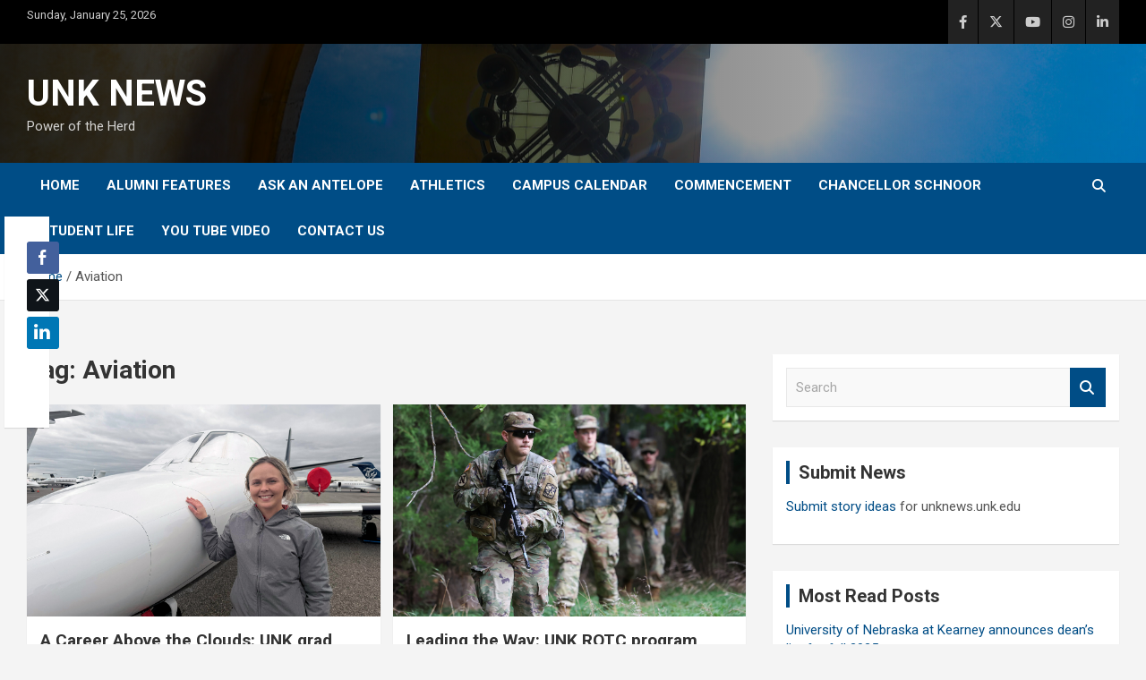

--- FILE ---
content_type: text/html; charset=UTF-8
request_url: https://unknews.unk.edu/tag/aviation/
body_size: 69001
content:
<!doctype html>
<html lang="en-US" prefix="og: http://ogp.me/ns# fb: http://ogp.me/ns/fb#">
<head>
	<meta charset="UTF-8">
	<meta name="viewport" content="width=device-width, initial-scale=1, shrink-to-fit=no">
	<link rel="profile" href="https://gmpg.org/xfn/11">

	<title>Aviation &#8211; UNK NEWS</title>
<meta name='robots' content='max-image-preview:large' />
	<style>img:is([sizes="auto" i], [sizes^="auto," i]) { contain-intrinsic-size: 3000px 1500px }</style>
	<link rel='dns-prefetch' href='//fonts.googleapis.com' />
<link rel="alternate" type="application/rss+xml" title="UNK NEWS &raquo; Feed" href="https://unknews.unk.edu/feed/" />
<link rel="alternate" type="application/rss+xml" title="UNK NEWS &raquo; Comments Feed" href="https://unknews.unk.edu/comments/feed/" />
<link rel="alternate" type="application/rss+xml" title="UNK NEWS &raquo; Aviation Tag Feed" href="https://unknews.unk.edu/tag/aviation/feed/" />
<script type="text/javascript">
/* <![CDATA[ */
window._wpemojiSettings = {"baseUrl":"https:\/\/s.w.org\/images\/core\/emoji\/16.0.1\/72x72\/","ext":".png","svgUrl":"https:\/\/s.w.org\/images\/core\/emoji\/16.0.1\/svg\/","svgExt":".svg","source":{"concatemoji":"https:\/\/unknews.unk.edu\/wp-includes\/js\/wp-emoji-release.min.js?ver=6.8.3"}};
/*! This file is auto-generated */
!function(s,n){var o,i,e;function c(e){try{var t={supportTests:e,timestamp:(new Date).valueOf()};sessionStorage.setItem(o,JSON.stringify(t))}catch(e){}}function p(e,t,n){e.clearRect(0,0,e.canvas.width,e.canvas.height),e.fillText(t,0,0);var t=new Uint32Array(e.getImageData(0,0,e.canvas.width,e.canvas.height).data),a=(e.clearRect(0,0,e.canvas.width,e.canvas.height),e.fillText(n,0,0),new Uint32Array(e.getImageData(0,0,e.canvas.width,e.canvas.height).data));return t.every(function(e,t){return e===a[t]})}function u(e,t){e.clearRect(0,0,e.canvas.width,e.canvas.height),e.fillText(t,0,0);for(var n=e.getImageData(16,16,1,1),a=0;a<n.data.length;a++)if(0!==n.data[a])return!1;return!0}function f(e,t,n,a){switch(t){case"flag":return n(e,"\ud83c\udff3\ufe0f\u200d\u26a7\ufe0f","\ud83c\udff3\ufe0f\u200b\u26a7\ufe0f")?!1:!n(e,"\ud83c\udde8\ud83c\uddf6","\ud83c\udde8\u200b\ud83c\uddf6")&&!n(e,"\ud83c\udff4\udb40\udc67\udb40\udc62\udb40\udc65\udb40\udc6e\udb40\udc67\udb40\udc7f","\ud83c\udff4\u200b\udb40\udc67\u200b\udb40\udc62\u200b\udb40\udc65\u200b\udb40\udc6e\u200b\udb40\udc67\u200b\udb40\udc7f");case"emoji":return!a(e,"\ud83e\udedf")}return!1}function g(e,t,n,a){var r="undefined"!=typeof WorkerGlobalScope&&self instanceof WorkerGlobalScope?new OffscreenCanvas(300,150):s.createElement("canvas"),o=r.getContext("2d",{willReadFrequently:!0}),i=(o.textBaseline="top",o.font="600 32px Arial",{});return e.forEach(function(e){i[e]=t(o,e,n,a)}),i}function t(e){var t=s.createElement("script");t.src=e,t.defer=!0,s.head.appendChild(t)}"undefined"!=typeof Promise&&(o="wpEmojiSettingsSupports",i=["flag","emoji"],n.supports={everything:!0,everythingExceptFlag:!0},e=new Promise(function(e){s.addEventListener("DOMContentLoaded",e,{once:!0})}),new Promise(function(t){var n=function(){try{var e=JSON.parse(sessionStorage.getItem(o));if("object"==typeof e&&"number"==typeof e.timestamp&&(new Date).valueOf()<e.timestamp+604800&&"object"==typeof e.supportTests)return e.supportTests}catch(e){}return null}();if(!n){if("undefined"!=typeof Worker&&"undefined"!=typeof OffscreenCanvas&&"undefined"!=typeof URL&&URL.createObjectURL&&"undefined"!=typeof Blob)try{var e="postMessage("+g.toString()+"("+[JSON.stringify(i),f.toString(),p.toString(),u.toString()].join(",")+"));",a=new Blob([e],{type:"text/javascript"}),r=new Worker(URL.createObjectURL(a),{name:"wpTestEmojiSupports"});return void(r.onmessage=function(e){c(n=e.data),r.terminate(),t(n)})}catch(e){}c(n=g(i,f,p,u))}t(n)}).then(function(e){for(var t in e)n.supports[t]=e[t],n.supports.everything=n.supports.everything&&n.supports[t],"flag"!==t&&(n.supports.everythingExceptFlag=n.supports.everythingExceptFlag&&n.supports[t]);n.supports.everythingExceptFlag=n.supports.everythingExceptFlag&&!n.supports.flag,n.DOMReady=!1,n.readyCallback=function(){n.DOMReady=!0}}).then(function(){return e}).then(function(){var e;n.supports.everything||(n.readyCallback(),(e=n.source||{}).concatemoji?t(e.concatemoji):e.wpemoji&&e.twemoji&&(t(e.twemoji),t(e.wpemoji)))}))}((window,document),window._wpemojiSettings);
/* ]]> */
</script>
<link rel='stylesheet' id='dashicons-css' href='https://unknews.unk.edu/wp-includes/css/dashicons.min.css?ver=6.8.3' type='text/css' media='all' />
<link rel='stylesheet' id='post-views-counter-frontend-css' href='https://unknews.unk.edu/wp-content/plugins/post-views-counter/css/frontend.css?ver=1.7.3' type='text/css' media='all' />
<style id='wp-emoji-styles-inline-css' type='text/css'>

	img.wp-smiley, img.emoji {
		display: inline !important;
		border: none !important;
		box-shadow: none !important;
		height: 1em !important;
		width: 1em !important;
		margin: 0 0.07em !important;
		vertical-align: -0.1em !important;
		background: none !important;
		padding: 0 !important;
	}
</style>
<link rel='stylesheet' id='wp-block-library-css' href='https://unknews.unk.edu/wp-includes/css/dist/block-library/style.min.css?ver=6.8.3' type='text/css' media='all' />
<style id='classic-theme-styles-inline-css' type='text/css'>
/*! This file is auto-generated */
.wp-block-button__link{color:#fff;background-color:#32373c;border-radius:9999px;box-shadow:none;text-decoration:none;padding:calc(.667em + 2px) calc(1.333em + 2px);font-size:1.125em}.wp-block-file__button{background:#32373c;color:#fff;text-decoration:none}
</style>
<style id='global-styles-inline-css' type='text/css'>
:root{--wp--preset--aspect-ratio--square: 1;--wp--preset--aspect-ratio--4-3: 4/3;--wp--preset--aspect-ratio--3-4: 3/4;--wp--preset--aspect-ratio--3-2: 3/2;--wp--preset--aspect-ratio--2-3: 2/3;--wp--preset--aspect-ratio--16-9: 16/9;--wp--preset--aspect-ratio--9-16: 9/16;--wp--preset--color--black: #000000;--wp--preset--color--cyan-bluish-gray: #abb8c3;--wp--preset--color--white: #ffffff;--wp--preset--color--pale-pink: #f78da7;--wp--preset--color--vivid-red: #cf2e2e;--wp--preset--color--luminous-vivid-orange: #ff6900;--wp--preset--color--luminous-vivid-amber: #fcb900;--wp--preset--color--light-green-cyan: #7bdcb5;--wp--preset--color--vivid-green-cyan: #00d084;--wp--preset--color--pale-cyan-blue: #8ed1fc;--wp--preset--color--vivid-cyan-blue: #0693e3;--wp--preset--color--vivid-purple: #9b51e0;--wp--preset--gradient--vivid-cyan-blue-to-vivid-purple: linear-gradient(135deg,rgba(6,147,227,1) 0%,rgb(155,81,224) 100%);--wp--preset--gradient--light-green-cyan-to-vivid-green-cyan: linear-gradient(135deg,rgb(122,220,180) 0%,rgb(0,208,130) 100%);--wp--preset--gradient--luminous-vivid-amber-to-luminous-vivid-orange: linear-gradient(135deg,rgba(252,185,0,1) 0%,rgba(255,105,0,1) 100%);--wp--preset--gradient--luminous-vivid-orange-to-vivid-red: linear-gradient(135deg,rgba(255,105,0,1) 0%,rgb(207,46,46) 100%);--wp--preset--gradient--very-light-gray-to-cyan-bluish-gray: linear-gradient(135deg,rgb(238,238,238) 0%,rgb(169,184,195) 100%);--wp--preset--gradient--cool-to-warm-spectrum: linear-gradient(135deg,rgb(74,234,220) 0%,rgb(151,120,209) 20%,rgb(207,42,186) 40%,rgb(238,44,130) 60%,rgb(251,105,98) 80%,rgb(254,248,76) 100%);--wp--preset--gradient--blush-light-purple: linear-gradient(135deg,rgb(255,206,236) 0%,rgb(152,150,240) 100%);--wp--preset--gradient--blush-bordeaux: linear-gradient(135deg,rgb(254,205,165) 0%,rgb(254,45,45) 50%,rgb(107,0,62) 100%);--wp--preset--gradient--luminous-dusk: linear-gradient(135deg,rgb(255,203,112) 0%,rgb(199,81,192) 50%,rgb(65,88,208) 100%);--wp--preset--gradient--pale-ocean: linear-gradient(135deg,rgb(255,245,203) 0%,rgb(182,227,212) 50%,rgb(51,167,181) 100%);--wp--preset--gradient--electric-grass: linear-gradient(135deg,rgb(202,248,128) 0%,rgb(113,206,126) 100%);--wp--preset--gradient--midnight: linear-gradient(135deg,rgb(2,3,129) 0%,rgb(40,116,252) 100%);--wp--preset--font-size--small: 13px;--wp--preset--font-size--medium: 20px;--wp--preset--font-size--large: 36px;--wp--preset--font-size--x-large: 42px;--wp--preset--spacing--20: 0.44rem;--wp--preset--spacing--30: 0.67rem;--wp--preset--spacing--40: 1rem;--wp--preset--spacing--50: 1.5rem;--wp--preset--spacing--60: 2.25rem;--wp--preset--spacing--70: 3.38rem;--wp--preset--spacing--80: 5.06rem;--wp--preset--shadow--natural: 6px 6px 9px rgba(0, 0, 0, 0.2);--wp--preset--shadow--deep: 12px 12px 50px rgba(0, 0, 0, 0.4);--wp--preset--shadow--sharp: 6px 6px 0px rgba(0, 0, 0, 0.2);--wp--preset--shadow--outlined: 6px 6px 0px -3px rgba(255, 255, 255, 1), 6px 6px rgba(0, 0, 0, 1);--wp--preset--shadow--crisp: 6px 6px 0px rgba(0, 0, 0, 1);}:where(.is-layout-flex){gap: 0.5em;}:where(.is-layout-grid){gap: 0.5em;}body .is-layout-flex{display: flex;}.is-layout-flex{flex-wrap: wrap;align-items: center;}.is-layout-flex > :is(*, div){margin: 0;}body .is-layout-grid{display: grid;}.is-layout-grid > :is(*, div){margin: 0;}:where(.wp-block-columns.is-layout-flex){gap: 2em;}:where(.wp-block-columns.is-layout-grid){gap: 2em;}:where(.wp-block-post-template.is-layout-flex){gap: 1.25em;}:where(.wp-block-post-template.is-layout-grid){gap: 1.25em;}.has-black-color{color: var(--wp--preset--color--black) !important;}.has-cyan-bluish-gray-color{color: var(--wp--preset--color--cyan-bluish-gray) !important;}.has-white-color{color: var(--wp--preset--color--white) !important;}.has-pale-pink-color{color: var(--wp--preset--color--pale-pink) !important;}.has-vivid-red-color{color: var(--wp--preset--color--vivid-red) !important;}.has-luminous-vivid-orange-color{color: var(--wp--preset--color--luminous-vivid-orange) !important;}.has-luminous-vivid-amber-color{color: var(--wp--preset--color--luminous-vivid-amber) !important;}.has-light-green-cyan-color{color: var(--wp--preset--color--light-green-cyan) !important;}.has-vivid-green-cyan-color{color: var(--wp--preset--color--vivid-green-cyan) !important;}.has-pale-cyan-blue-color{color: var(--wp--preset--color--pale-cyan-blue) !important;}.has-vivid-cyan-blue-color{color: var(--wp--preset--color--vivid-cyan-blue) !important;}.has-vivid-purple-color{color: var(--wp--preset--color--vivid-purple) !important;}.has-black-background-color{background-color: var(--wp--preset--color--black) !important;}.has-cyan-bluish-gray-background-color{background-color: var(--wp--preset--color--cyan-bluish-gray) !important;}.has-white-background-color{background-color: var(--wp--preset--color--white) !important;}.has-pale-pink-background-color{background-color: var(--wp--preset--color--pale-pink) !important;}.has-vivid-red-background-color{background-color: var(--wp--preset--color--vivid-red) !important;}.has-luminous-vivid-orange-background-color{background-color: var(--wp--preset--color--luminous-vivid-orange) !important;}.has-luminous-vivid-amber-background-color{background-color: var(--wp--preset--color--luminous-vivid-amber) !important;}.has-light-green-cyan-background-color{background-color: var(--wp--preset--color--light-green-cyan) !important;}.has-vivid-green-cyan-background-color{background-color: var(--wp--preset--color--vivid-green-cyan) !important;}.has-pale-cyan-blue-background-color{background-color: var(--wp--preset--color--pale-cyan-blue) !important;}.has-vivid-cyan-blue-background-color{background-color: var(--wp--preset--color--vivid-cyan-blue) !important;}.has-vivid-purple-background-color{background-color: var(--wp--preset--color--vivid-purple) !important;}.has-black-border-color{border-color: var(--wp--preset--color--black) !important;}.has-cyan-bluish-gray-border-color{border-color: var(--wp--preset--color--cyan-bluish-gray) !important;}.has-white-border-color{border-color: var(--wp--preset--color--white) !important;}.has-pale-pink-border-color{border-color: var(--wp--preset--color--pale-pink) !important;}.has-vivid-red-border-color{border-color: var(--wp--preset--color--vivid-red) !important;}.has-luminous-vivid-orange-border-color{border-color: var(--wp--preset--color--luminous-vivid-orange) !important;}.has-luminous-vivid-amber-border-color{border-color: var(--wp--preset--color--luminous-vivid-amber) !important;}.has-light-green-cyan-border-color{border-color: var(--wp--preset--color--light-green-cyan) !important;}.has-vivid-green-cyan-border-color{border-color: var(--wp--preset--color--vivid-green-cyan) !important;}.has-pale-cyan-blue-border-color{border-color: var(--wp--preset--color--pale-cyan-blue) !important;}.has-vivid-cyan-blue-border-color{border-color: var(--wp--preset--color--vivid-cyan-blue) !important;}.has-vivid-purple-border-color{border-color: var(--wp--preset--color--vivid-purple) !important;}.has-vivid-cyan-blue-to-vivid-purple-gradient-background{background: var(--wp--preset--gradient--vivid-cyan-blue-to-vivid-purple) !important;}.has-light-green-cyan-to-vivid-green-cyan-gradient-background{background: var(--wp--preset--gradient--light-green-cyan-to-vivid-green-cyan) !important;}.has-luminous-vivid-amber-to-luminous-vivid-orange-gradient-background{background: var(--wp--preset--gradient--luminous-vivid-amber-to-luminous-vivid-orange) !important;}.has-luminous-vivid-orange-to-vivid-red-gradient-background{background: var(--wp--preset--gradient--luminous-vivid-orange-to-vivid-red) !important;}.has-very-light-gray-to-cyan-bluish-gray-gradient-background{background: var(--wp--preset--gradient--very-light-gray-to-cyan-bluish-gray) !important;}.has-cool-to-warm-spectrum-gradient-background{background: var(--wp--preset--gradient--cool-to-warm-spectrum) !important;}.has-blush-light-purple-gradient-background{background: var(--wp--preset--gradient--blush-light-purple) !important;}.has-blush-bordeaux-gradient-background{background: var(--wp--preset--gradient--blush-bordeaux) !important;}.has-luminous-dusk-gradient-background{background: var(--wp--preset--gradient--luminous-dusk) !important;}.has-pale-ocean-gradient-background{background: var(--wp--preset--gradient--pale-ocean) !important;}.has-electric-grass-gradient-background{background: var(--wp--preset--gradient--electric-grass) !important;}.has-midnight-gradient-background{background: var(--wp--preset--gradient--midnight) !important;}.has-small-font-size{font-size: var(--wp--preset--font-size--small) !important;}.has-medium-font-size{font-size: var(--wp--preset--font-size--medium) !important;}.has-large-font-size{font-size: var(--wp--preset--font-size--large) !important;}.has-x-large-font-size{font-size: var(--wp--preset--font-size--x-large) !important;}
:where(.wp-block-post-template.is-layout-flex){gap: 1.25em;}:where(.wp-block-post-template.is-layout-grid){gap: 1.25em;}
:where(.wp-block-columns.is-layout-flex){gap: 2em;}:where(.wp-block-columns.is-layout-grid){gap: 2em;}
:root :where(.wp-block-pullquote){font-size: 1.5em;line-height: 1.6;}
</style>
<link rel='stylesheet' id='ssb-front-css-css' href='https://unknews.unk.edu/wp-content/plugins/simple-social-buttons/assets/css/front.css?ver=6.2.0' type='text/css' media='all' />
<link rel='stylesheet' id='bootstrap-style-css' href='https://unknews.unk.edu/wp-content/themes/newscard/assets/library/bootstrap/css/bootstrap.min.css?ver=4.0.0' type='text/css' media='all' />
<link rel='stylesheet' id='font-awesome-style-css' href='https://unknews.unk.edu/wp-content/themes/newscard/assets/library/font-awesome/css/all.min.css?ver=6.8.3' type='text/css' media='all' />
<link rel='stylesheet' id='newscard-google-fonts-css' href='//fonts.googleapis.com/css?family=Roboto%3A100%2C300%2C300i%2C400%2C400i%2C500%2C500i%2C700%2C700i&#038;ver=6.8.3' type='text/css' media='all' />
<link rel='stylesheet' id='newscard-style-css' href='https://unknews.unk.edu/wp-content/themes/newscard/style.css?ver=6.8.3' type='text/css' media='all' />
<link rel='stylesheet' id='aurora-heatmap-css' href='https://unknews.unk.edu/wp-content/plugins/aurora-heatmap/style.css?ver=1.7.1' type='text/css' media='all' />
<link rel='stylesheet' id='ics-calendar-css' href='https://unknews.unk.edu/wp-content/plugins/ics-calendar/assets/style.min.css?ver=11.7.0.1' type='text/css' media='all' />
<link rel='stylesheet' id='__EPYT__style-css' href='https://unknews.unk.edu/wp-content/plugins/youtube-embed-plus/styles/ytprefs.min.css?ver=14.2.4' type='text/css' media='all' />
<style id='__EPYT__style-inline-css' type='text/css'>

                .epyt-gallery-thumb {
                        width: 33.333%;
                }
                
</style>
<script type="text/javascript" src="https://unknews.unk.edu/wp-includes/js/jquery/jquery.min.js?ver=3.7.1" id="jquery-core-js"></script>
<script type="text/javascript" src="https://unknews.unk.edu/wp-includes/js/jquery/jquery-migrate.min.js?ver=3.4.1" id="jquery-migrate-js"></script>
<!--[if lt IE 9]>
<script type="text/javascript" src="https://unknews.unk.edu/wp-content/themes/newscard/assets/js/html5.js?ver=3.7.3" id="html5-js"></script>
<![endif]-->
<script type="text/javascript" id="aurora-heatmap-js-extra">
/* <![CDATA[ */
var aurora_heatmap = {"_mode":"reporter","ajax_url":"https:\/\/unknews.unk.edu\/wp-admin\/admin-ajax.php","action":"aurora_heatmap","reports":"click_pc,click_mobile","debug":"0","ajax_delay_time":"3000","ajax_interval":"10","ajax_bulk":null};
/* ]]> */
</script>
<script type="text/javascript" src="https://unknews.unk.edu/wp-content/plugins/aurora-heatmap/js/aurora-heatmap.min.js?ver=1.7.1" id="aurora-heatmap-js"></script>
<script type="text/javascript" id="__ytprefs__-js-extra">
/* <![CDATA[ */
var _EPYT_ = {"ajaxurl":"https:\/\/unknews.unk.edu\/wp-admin\/admin-ajax.php","security":"2eaa2322a2","gallery_scrolloffset":"20","eppathtoscripts":"https:\/\/unknews.unk.edu\/wp-content\/plugins\/youtube-embed-plus\/scripts\/","eppath":"https:\/\/unknews.unk.edu\/wp-content\/plugins\/youtube-embed-plus\/","epresponsiveselector":"[\"iframe.__youtube_prefs_widget__\"]","epdovol":"1","version":"14.2.4","evselector":"iframe.__youtube_prefs__[src], iframe[src*=\"youtube.com\/embed\/\"], iframe[src*=\"youtube-nocookie.com\/embed\/\"]","ajax_compat":"","maxres_facade":"eager","ytapi_load":"light","pause_others":"","stopMobileBuffer":"1","facade_mode":"","not_live_on_channel":""};
/* ]]> */
</script>
<script type="text/javascript" src="https://unknews.unk.edu/wp-content/plugins/youtube-embed-plus/scripts/ytprefs.min.js?ver=14.2.4" id="__ytprefs__-js"></script>
<link rel="https://api.w.org/" href="https://unknews.unk.edu/wp-json/" /><link rel="alternate" title="JSON" type="application/json" href="https://unknews.unk.edu/wp-json/wp/v2/tags/1626" /><link rel="EditURI" type="application/rsd+xml" title="RSD" href="https://unknews.unk.edu/xmlrpc.php?rsd" />
<meta name="generator" content="WordPress 6.8.3" />
<meta name="generator" content="Redux 4.5.10" /> <style media="screen">

		.simplesocialbuttons.simplesocialbuttons_inline .ssb-fb-like, .simplesocialbuttons.simplesocialbuttons_inline amp-facebook-like {
	  margin: ;
	}
		 /*inline margin*/
	
		.simplesocialbuttons.simplesocialbuttons_inline.simplesocial-simple-round button{
	  margin: ;
	}
	
	
	
	
	
			 /*margin-digbar*/

	
		div[class*="simplesocialbuttons-float"].simplesocialbuttons.simplesocial-simple-round button{
	  margin: ;
	}
	
	
	
	
	
	
</style>

<!-- Open Graph Meta Tags generated by Simple Social Buttons 6.2.0 -->
<meta property="og:title" content="A Career Above the Clouds: UNK grad Emily Hartshorn finds adventure in aviation - UNK NEWS" />
<meta property="og:type" content="website" />
<meta property="og:description" content="“It’s a career that can take you all over the world, and I think that’s really exciting.”" />
<meta property="og:url" content="https://unknews.unk.edu/2025/10/29/a-career-above-the-clouds-unk-grad-emily-hartshorn-finds-adventure-in-aviation/" />
<meta property="og:site_name" content="UNK NEWS" />
<meta property="og:image" content="https://unknews.unk.edu/wp-content/uploads/2025/10/Emily-Hartshorn-1-scaled.jpg" />
<meta name="twitter:card" content="summary_large_image" />
<meta name="twitter:description" content="“It’s a career that can take you all over the world, and I think that’s really exciting.”" />
<meta name="twitter:title" content="A Career Above the Clouds: UNK grad Emily Hartshorn finds adventure in aviation - UNK NEWS" />
<meta property="twitter:image" content="https://unknews.unk.edu/wp-content/uploads/2025/10/Emily-Hartshorn-1-scaled.jpg" />
		<style type="text/css" id="wp-custom-css">
			.featured-section {
    background:#000000;
}

.info-bar {
    background-color: #000000;
    color: #cccccc;
}

.site-info {
    background-color: #000000;
    color: #888888;
}

.stories-title a, .stories-title a:hover {
    color: #ffffff;
}

.post-img-wrap .entry-meta .cat-links a, .post-img-wrap + .entry-header .entry-meta .cat-links a {
    display:none;
}

.site-content-row {

	padding-top:30px; !important
}

.navigation-bar {
    background-color: #004d86;

}

.stories-title {

    border-left: 4px solid #e4a115;

}

.featured-stories .stories-title {
	color:#000000;
}

.featured-stories .stories-title a, .featured-stories .stories-title a:hover, .featured-stories .stories-title a:focus {
    color: #004d86;
}

.widget-title {

    border-left: 4px solid #004d86;

}

a, a:hover, a:focus {
    color: #004d86;
}

.entry-meta a:hover, .entry-meta a:focus {
	color:#004d86;
	text-decoration:underline;
}

.featured-section .post-block .entry-meta a:hover, .featured-section .post-block .entry-meta a:focus {
	color:#ffffff;
	text-decoration:underline;
}

.featured-section .post-block .entry-title a:hover, .featured-section .post-block .entry-title a:focus {color:#ffffff; text-decoration:underline;}

.wp-block-loginout a {
	color:#ffffff;
}

.wp-block-loginout a:hover, .wp-block-loginout a:focus {
	text-decoration:underline;
	color:#ffffff;
}



.entry-title a:hover, .entry-title a:focus {
text-decoration:underline;
color:#004d86;
}

.post .entry-title a:hover, .post .entry-title a:focus {
		color:#004d86;
	text-decoration:underline;
}

.btn-theme {
    background-color: #004d86;
}

.navigation.pagination .current, .navigation.pagination a:hover, .navigation.pagination .current a:focus {

    background-color: #004d86;

}

.entry-meta .cat-links a {
    color: #004d86;

}

.entry-meta .tag-links a {
    color: #004d86;
}

.widget ul li a {
    color: #004d86;
}

.widget ul li a:hover, .widget ul li a:focus {
	color:#004d86;
	text-decoration:underline;
}

.top-stories-bar .top-stories-lists .marquee a:hover, .top-stories-bar .top-stories-lists .marquee a:focus {
	color:#004d86;
	text-decoration:underline
}

.social-profiles-large {
	width:100%;
}
.social-profiles ul li a {
    font-family: 'FontAwesome';
    font-size: 35px;
    line-height: 35px;
    display: block;
    text-align: center;

    opacity: 1;
    -moz-opacity: 1.;
    filter: alpha(opacity=100);
}

.top-stories-bar .top-stories-label .flash-icon:before {

    border: 1px solid #004d86;

}

.top-stories-bar .top-stories-label .flash-icon:after {

    border: 1px solid #004d86;

}

.top-stories-bar .top-stories-label .flash-icon {

    background-color: #004d86;

}

iframe {
	max-width:100%;
}

::selection {
            background-color: #004D86;
            color: #FFFFFF;
        }		</style>
		
    <!-- START - Open Graph and Twitter Card Tags 3.3.8 -->
     <!-- Facebook Open Graph -->
      <meta property="og:locale" content="en_US"/>
      <meta property="og:site_name" content="UNK NEWS"/>
      <meta property="og:title" content="Aviation"/>
      <meta property="og:url" content="https://unknews.unk.edu/tag/aviation/"/>
      <meta property="og:type" content="article"/>
      <meta property="og:description" content="Power of the Herd"/>
      <meta property="og:image" content="http://unknews.unk.edu/wp-content/uploads/2015/05/News-Logo-Web.jpg"/>
      <meta property="og:image:url" content="http://unknews.unk.edu/wp-content/uploads/2015/05/News-Logo-Web.jpg"/>
      <meta property="article:publisher" content="https://www.facebook.com/UNKearney/"/>
     <!-- Google+ / Schema.org -->
     <!-- Twitter Cards -->
      <meta name="twitter:title" content="Aviation"/>
      <meta name="twitter:url" content="https://unknews.unk.edu/tag/aviation/"/>
      <meta name="twitter:description" content="Power of the Herd"/>
      <meta name="twitter:image" content="http://unknews.unk.edu/wp-content/uploads/2015/05/News-Logo-Web.jpg"/>
      <meta name="twitter:card" content="summary_large_image"/>
      <meta name="twitter:site" content="@UNKearney"/>
     <!-- SEO -->
     <!-- Misc. tags -->
     <!-- is_tag -->
    <!-- END - Open Graph and Twitter Card Tags 3.3.8 -->
        
    </head>

<body class="archive tag tag-aviation tag-1626 wp-theme-newscard theme-body group-blog hfeed">

<div id="page" class="site">
	<a class="skip-link screen-reader-text" href="#content">Skip to content</a>
	
	<header id="masthead" class="site-header">
					<div class="info-bar">
				<div class="container">
					<div class="row gutter-10">
						<div class="col col-sm contact-section">
							<div class="date">
								<ul><li>Sunday, January 25, 2026</li></ul>
							</div>
						</div><!-- .contact-section -->

													<div class="col-auto social-profiles order-md-3">
								
		<ul class="clearfix">
							<li><a target="_blank" rel="noopener noreferrer" href="https://www.facebook.com/UNKearney/"></a></li>
							<li><a target="_blank" rel="noopener noreferrer" href="https://twitter.com/UNKearney"></a></li>
							<li><a target="_blank" rel="noopener noreferrer" href="https://www.youtube.com/user/UNKearney"></a></li>
							<li><a target="_blank" rel="noopener noreferrer" href="http://instagram.com/UNKearney"></a></li>
							<li><a target="_blank" rel="noopener noreferrer" href="http://www.linkedin.com/edu/school?id=18831&#038;trk=prof-0-ovw-edu"></a></li>
					</ul>
								</div><!-- .social-profile -->
											</div><!-- .row -->
          		</div><!-- .container -->
        	</div><!-- .infobar -->
        		<nav class="navbar navbar-expand-lg d-block">
			<div class="navbar-head navbar-bg-set header-overlay-dark"  style="background-image:url('http://unknews.unk.edu/wp-content/uploads/2022/05/News-Banner-4-scaled.jpg');">
				<div class="container">
					<div class="row navbar-head-row align-items-center">
						<div class="col-lg-4">
							<div class="site-branding navbar-brand">
																	<h2 class="site-title"><a href="https://unknews.unk.edu/" rel="home">UNK NEWS</a></h2>
																	<p class="site-description">Power of the Herd</p>
															</div><!-- .site-branding .navbar-brand -->
						</div>
											</div><!-- .row -->
				</div><!-- .container -->
			</div><!-- .navbar-head -->
			<div class="navigation-bar">
				<div class="navigation-bar-top">
					<div class="container">
						<button class="navbar-toggler menu-toggle" type="button" data-toggle="collapse" data-target="#navbarCollapse" aria-controls="navbarCollapse" aria-expanded="false" aria-label="Toggle navigation"></button>
						<span class="search-toggle"></span>
					</div><!-- .container -->
					<div class="search-bar">
						<div class="container">
							<div class="search-block off">
								<form action="https://unknews.unk.edu/" method="get" class="search-form">
	<label class="assistive-text"> Search </label>
	<div class="input-group">
		<input type="search" value="" placeholder="Search" class="form-control s" name="s">
		<div class="input-group-prepend">
			<button class="btn btn-theme">Search</button>
		</div>
	</div>
</form><!-- .search-form -->
							</div><!-- .search-box -->
						</div><!-- .container -->
					</div><!-- .search-bar -->
				</div><!-- .navigation-bar-top -->
				<div class="navbar-main">
					<div class="container">
						<div class="collapse navbar-collapse" id="navbarCollapse">
							<div id="site-navigation" class="main-navigation nav-uppercase" role="navigation">
								<ul class="nav-menu navbar-nav d-lg-block"><li id="menu-item-53" class="menu-item menu-item-type-custom menu-item-object-custom menu-item-home menu-item-53"><a href="http://unknews.unk.edu/">Home</a></li>
<li id="menu-item-84656" class="menu-item menu-item-type-taxonomy menu-item-object-category menu-item-84656"><a href="https://unknews.unk.edu/category/alumni/">Alumni Features</a></li>
<li id="menu-item-83467" class="menu-item menu-item-type-taxonomy menu-item-object-category menu-item-83467"><a href="https://unknews.unk.edu/category/ask-an-antelope/">Ask An Antelope</a></li>
<li id="menu-item-16179" class="menu-item menu-item-type-taxonomy menu-item-object-category menu-item-16179"><a href="https://unknews.unk.edu/category/athletics/">Athletics</a></li>
<li id="menu-item-8161" class="menu-item menu-item-type-custom menu-item-object-custom menu-item-8161"><a href="http://www.unk.edu/events/">Campus Calendar</a></li>
<li id="menu-item-83463" class="menu-item menu-item-type-taxonomy menu-item-object-category menu-item-83463"><a href="https://unknews.unk.edu/category/commencement/">Commencement</a></li>
<li id="menu-item-83460" class="menu-item menu-item-type-taxonomy menu-item-object-category menu-item-83460"><a href="https://unknews.unk.edu/category/chancellor/">Chancellor Schnoor</a></li>
<li id="menu-item-83462" class="menu-item menu-item-type-taxonomy menu-item-object-category menu-item-83462"><a href="https://unknews.unk.edu/category/student-life/">Student Life</a></li>
<li id="menu-item-83465" class="menu-item menu-item-type-custom menu-item-object-custom menu-item-83465"><a href="https://www.youtube.com/@UNKearney/featured">YOU tube video</a></li>
<li id="menu-item-83455" class="menu-item menu-item-type-custom menu-item-object-custom menu-item-83455"><a href="https://www.unk.edu/ccr/contact-us.php">Contact Us</a></li>
</ul>							</div><!-- #site-navigation .main-navigation -->
						</div><!-- .navbar-collapse -->
						<div class="nav-search">
							<span class="search-toggle"></span>
						</div><!-- .nav-search -->
					</div><!-- .container -->
				</div><!-- .navbar-main -->
			</div><!-- .navigation-bar -->
		</nav><!-- .navbar -->

		
		
					<div id="breadcrumb">
				<div class="container">
					<div role="navigation" aria-label="Breadcrumbs" class="breadcrumb-trail breadcrumbs" itemprop="breadcrumb"><ul class="trail-items" itemscope itemtype="http://schema.org/BreadcrumbList"><meta name="numberOfItems" content="2" /><meta name="itemListOrder" content="Ascending" /><li itemprop="itemListElement" itemscope itemtype="http://schema.org/ListItem" class="trail-item trail-begin"><a href="https://unknews.unk.edu/" rel="home" itemprop="item"><span itemprop="name">Home</span></a><meta itemprop="position" content="1" /></li><li itemprop="itemListElement" itemscope itemtype="http://schema.org/ListItem" class="trail-item trail-end"><span itemprop="name">Aviation</span><meta itemprop="position" content="2" /></li></ul></div>				</div>
			</div><!-- .breadcrumb -->
			</header><!-- #masthead --><div id="content" class="site-content">
	<div class="container">
		<div class="row justify-content-center site-content-row">
			<div id="primary" class="content-area col-lg-8">
				<main id="main" class="site-main">

					
						<header class="page-header">
							<h1 class="page-title">Tag: <span>Aviation</span></h1>						</header><!-- .page-header -->

						<div class="row gutter-parent-14 post-wrap">
								<div class="col-sm-6 col-xxl-4 post-col">
	<div class="post-85337 post type-post status-publish format-standard has-post-thumbnail hentry category-alumni category-aviation category-career category-bt category-discovery category-featured category-news category-trending tag-aviation tag-college-of-business-and-technology tag-emily-hartshorn tag-kearney tag-silverhawk-aviation tag-university-of-nebraska-at-kearney tag-unk">

		
				<figure class="post-featured-image post-img-wrap">
					<a title="A Career Above the Clouds: UNK grad Emily Hartshorn finds adventure in aviation" href="https://unknews.unk.edu/2025/10/29/a-career-above-the-clouds-unk-grad-emily-hartshorn-finds-adventure-in-aviation/" class="post-img" style="background-image: url('https://unknews.unk.edu/wp-content/uploads/2025/10/Emily-Hartshorn-1-scaled.jpg');"></a>
					<div class="entry-meta category-meta">
						<div class="cat-links"><a href="https://unknews.unk.edu/category/alumni/" rel="category tag">Alumni Features</a> <a href="https://unknews.unk.edu/category/bt/aviation/" rel="category tag">Aviation</a> <a href="https://unknews.unk.edu/category/career/" rel="category tag">Career</a> <a href="https://unknews.unk.edu/category/bt/" rel="category tag">College of Business &amp; Technology</a> <a href="https://unknews.unk.edu/category/bt/discovery/" rel="category tag">Discovery Hall</a> <a href="https://unknews.unk.edu/category/news/featured/" rel="category tag">Featured</a> <a href="https://unknews.unk.edu/category/news/" rel="category tag">News</a> <a href="https://unknews.unk.edu/category/news/trending/" rel="category tag">Trending</a></div>
					</div><!-- .entry-meta -->
				</figure><!-- .post-featured-image .post-img-wrap -->

			
					<header class="entry-header">
				<h2 class="entry-title"><a href="https://unknews.unk.edu/2025/10/29/a-career-above-the-clouds-unk-grad-emily-hartshorn-finds-adventure-in-aviation/" rel="bookmark">A Career Above the Clouds: UNK grad Emily Hartshorn finds adventure in aviation</a></h2>
									<div class="entry-meta">
						<div class="date"><a href="https://unknews.unk.edu/2025/10/29/a-career-above-the-clouds-unk-grad-emily-hartshorn-finds-adventure-in-aviation/" title="A Career Above the Clouds: UNK grad Emily Hartshorn finds adventure in aviation">October 29, 2025</a> </div> <div class="by-author vcard author"><a href="https://unknews.unk.edu/author/ellysontd/">Tyler Ellyson</a> </div>											</div><!-- .entry-meta -->
								</header>
				<div class="entry-content">
								<p>&ldquo;It&rsquo;s a career that can take you all over the world, and I think that&rsquo;s really&hellip;</p>
						</div><!-- entry-content -->

			</div><!-- .post-85337 -->
	</div><!-- .col-sm-6 .col-xxl-4 .post-col -->
	<div class="col-sm-6 col-xxl-4 post-col">
	<div class="post-85282 post type-post status-publish format-standard has-post-thumbnail hentry category-aviation category-arts-sciences category-bt category-featured category-health category-news category-photo-galleries category-trending tag-army-rotc tag-aviation tag-cannon-marchand tag-college-of-business-and-technology tag-kearney tag-lacy-biltoft tag-max-kahland tag-military-science tag-nebraska-army-national-guard tag-nursing tag-rotc tag-university-of-nebraska-at-kearney tag-university-of-nebraska-medical-center tag-unk">

		
				<figure class="post-featured-image post-img-wrap">
					<a title="Leading the Way: UNK ROTC program prepares students for success in the military and beyond" href="https://unknews.unk.edu/2025/10/24/leading-the-way-unk-rotc-program-prepares-students-for-success-in-the-military-and-beyond/" class="post-img" style="background-image: url('https://unknews.unk.edu/wp-content/uploads/2025/10/ROTC-Rotator.jpg');"></a>
					<div class="entry-meta category-meta">
						<div class="cat-links"><a href="https://unknews.unk.edu/category/bt/aviation/" rel="category tag">Aviation</a> <a href="https://unknews.unk.edu/category/arts-sciences/" rel="category tag">College of Arts &amp; Sciences</a> <a href="https://unknews.unk.edu/category/bt/" rel="category tag">College of Business &amp; Technology</a> <a href="https://unknews.unk.edu/category/news/featured/" rel="category tag">Featured</a> <a href="https://unknews.unk.edu/category/arts-sciences/health/" rel="category tag">Health care</a> <a href="https://unknews.unk.edu/category/news/" rel="category tag">News</a> <a href="https://unknews.unk.edu/category/news/photo-galleries/" rel="category tag">Photo Galleries</a> <a href="https://unknews.unk.edu/category/news/trending/" rel="category tag">Trending</a></div>
					</div><!-- .entry-meta -->
				</figure><!-- .post-featured-image .post-img-wrap -->

			
					<header class="entry-header">
				<h2 class="entry-title"><a href="https://unknews.unk.edu/2025/10/24/leading-the-way-unk-rotc-program-prepares-students-for-success-in-the-military-and-beyond/" rel="bookmark">Leading the Way: UNK ROTC program prepares students for success in the military and beyond</a></h2>
									<div class="entry-meta">
						<div class="date"><a href="https://unknews.unk.edu/2025/10/24/leading-the-way-unk-rotc-program-prepares-students-for-success-in-the-military-and-beyond/" title="Leading the Way: UNK ROTC program prepares students for success in the military and beyond">October 24, 2025</a> </div> <div class="by-author vcard author"><a href="https://unknews.unk.edu/author/ellysontd/">Tyler Ellyson</a> </div>											</div><!-- .entry-meta -->
								</header>
				<div class="entry-content">
								<p>"It gave me something to work for and opened so many doors."</p>
						</div><!-- entry-content -->

			</div><!-- .post-85282 -->
	</div><!-- .col-sm-6 .col-xxl-4 .post-col -->
	<div class="col-sm-6 col-xxl-4 post-col">
	<div class="post-85234 post type-post status-publish format-standard has-post-thumbnail hentry category-athletics category-aviation category-bt category-discovery category-featured category-international category-news category-trending tag-aviation tag-brady-bonsall tag-cross-country tag-jen-harvey tag-kearney tag-lopers tag-miaa tag-ncaa-division-ii tag-nick-abdalla tag-thompson-scholars-learning-community tag-track-and-field tag-university-of-nebraska-at-kearney tag-unk tag-unk-athletics">

		
				<figure class="post-featured-image post-img-wrap">
					<a title="Running toward opportunity: Nick Abdalla finds a home – and his stride – at UNK" href="https://unknews.unk.edu/2025/10/16/running-toward-opportunity-nick-abdalla-finds-a-home-and-his-stride-at-unk/" class="post-img" style="background-image: url('https://unknews.unk.edu/wp-content/uploads/2025/10/Nick-Abdalla-Rotator-2.jpg');"></a>
					<div class="entry-meta category-meta">
						<div class="cat-links"><a href="https://unknews.unk.edu/category/athletics/" rel="category tag">Athletics</a> <a href="https://unknews.unk.edu/category/bt/aviation/" rel="category tag">Aviation</a> <a href="https://unknews.unk.edu/category/bt/" rel="category tag">College of Business &amp; Technology</a> <a href="https://unknews.unk.edu/category/bt/discovery/" rel="category tag">Discovery Hall</a> <a href="https://unknews.unk.edu/category/news/featured/" rel="category tag">Featured</a> <a href="https://unknews.unk.edu/category/international/" rel="category tag">International</a> <a href="https://unknews.unk.edu/category/news/" rel="category tag">News</a> <a href="https://unknews.unk.edu/category/news/trending/" rel="category tag">Trending</a></div>
					</div><!-- .entry-meta -->
				</figure><!-- .post-featured-image .post-img-wrap -->

			
					<header class="entry-header">
				<h2 class="entry-title"><a href="https://unknews.unk.edu/2025/10/16/running-toward-opportunity-nick-abdalla-finds-a-home-and-his-stride-at-unk/" rel="bookmark">Running toward opportunity: Nick Abdalla finds a home – and his stride – at UNK</a></h2>
									<div class="entry-meta">
						<div class="date"><a href="https://unknews.unk.edu/2025/10/16/running-toward-opportunity-nick-abdalla-finds-a-home-and-his-stride-at-unk/" title="Running toward opportunity: Nick Abdalla finds a home – and his stride – at UNK">October 16, 2025</a> </div> <div class="by-author vcard author"><a href="https://unknews.unk.edu/author/ellysontd/">Tyler Ellyson</a> </div>											</div><!-- .entry-meta -->
								</header>
				<div class="entry-content">
								<p>"We always say we&rsquo;re proud to be a Loper &ndash; that means a lot to me."</p>
						</div><!-- entry-content -->

			</div><!-- .post-85234 -->
	</div><!-- .col-sm-6 .col-xxl-4 .post-col -->
	<div class="col-sm-6 col-xxl-4 post-col">
	<div class="post-83576 post type-post status-publish format-standard has-post-thumbnail hentry category-ask-an-antelope category-aviation category-bt category-discovery category-faculty category-featured category-international category-news category-trending tag-ask-an-antelope tag-aviation tag-college-of-business-and-technology tag-jaehyun-kim tag-kearney tag-kearney-regional-airport tag-university-of-nebraska-at-kearney tag-unk">

		
				<figure class="post-featured-image post-img-wrap">
					<a title="Ask an Antelope: UNK graduate Jaehyun Kim brings global aviation experience back to campus" href="https://unknews.unk.edu/2025/07/08/ask-an-antelope-unk-graduate-jaehyun-kim-brings-global-aviation-experience-back-to-campus/" class="post-img" style="background-image: url('https://unknews.unk.edu/wp-content/uploads/2025/07/Jae-Kim-1.jpg');"></a>
					<div class="entry-meta category-meta">
						<div class="cat-links"><a href="https://unknews.unk.edu/category/ask-an-antelope/" rel="category tag">Ask An Antelope</a> <a href="https://unknews.unk.edu/category/bt/aviation/" rel="category tag">Aviation</a> <a href="https://unknews.unk.edu/category/bt/" rel="category tag">College of Business &amp; Technology</a> <a href="https://unknews.unk.edu/category/bt/discovery/" rel="category tag">Discovery Hall</a> <a href="https://unknews.unk.edu/category/faculty/" rel="category tag">Faculty</a> <a href="https://unknews.unk.edu/category/news/featured/" rel="category tag">Featured</a> <a href="https://unknews.unk.edu/category/international/" rel="category tag">International</a> <a href="https://unknews.unk.edu/category/news/" rel="category tag">News</a> <a href="https://unknews.unk.edu/category/news/trending/" rel="category tag">Trending</a></div>
					</div><!-- .entry-meta -->
				</figure><!-- .post-featured-image .post-img-wrap -->

			
					<header class="entry-header">
				<h2 class="entry-title"><a href="https://unknews.unk.edu/2025/07/08/ask-an-antelope-unk-graduate-jaehyun-kim-brings-global-aviation-experience-back-to-campus/" rel="bookmark">Ask an Antelope: UNK graduate Jaehyun Kim brings global aviation experience back to campus</a></h2>
									<div class="entry-meta">
						<div class="date"><a href="https://unknews.unk.edu/2025/07/08/ask-an-antelope-unk-graduate-jaehyun-kim-brings-global-aviation-experience-back-to-campus/" title="Ask an Antelope: UNK graduate Jaehyun Kim brings global aviation experience back to campus">July 8, 2025</a> </div> <div class="by-author vcard author"><a href="https://unknews.unk.edu/author/ellysontd/">Tyler Ellyson</a> </div>											</div><!-- .entry-meta -->
								</header>
				<div class="entry-content">
								<p>"I enjoy teaching aviation because I get to share what I love."</p>
						</div><!-- entry-content -->

			</div><!-- .post-83576 -->
	</div><!-- .col-sm-6 .col-xxl-4 .post-col -->
	<div class="col-sm-6 col-xxl-4 post-col">
	<div class="post-83510 post type-post status-publish format-standard has-post-thumbnail hentry category-aviation category-bt category-discovery category-featured category-news category-trending category-video tag-aviation tag-college-of-business-and-technology tag-juliette-eaton tag-kearney tag-university-of-nebraska-at-kearney tag-unk">

		
				<figure class="post-featured-image post-img-wrap">
					<a title="Cleared for Takeoff: UNK aviation student prepares for life as a professional pilot" href="https://unknews.unk.edu/2025/07/02/cleared-for-takeoff-unk-aviation-student-prepares-for-life-as-a-professional-pilot/" class="post-img" style="background-image: url('https://unknews.unk.edu/wp-content/uploads/2025/07/Aviation.jpg');"></a>
					<div class="entry-meta category-meta">
						<div class="cat-links"><a href="https://unknews.unk.edu/category/bt/aviation/" rel="category tag">Aviation</a> <a href="https://unknews.unk.edu/category/bt/" rel="category tag">College of Business &amp; Technology</a> <a href="https://unknews.unk.edu/category/bt/discovery/" rel="category tag">Discovery Hall</a> <a href="https://unknews.unk.edu/category/news/featured/" rel="category tag">Featured</a> <a href="https://unknews.unk.edu/category/news/" rel="category tag">News</a> <a href="https://unknews.unk.edu/category/news/trending/" rel="category tag">Trending</a> <a href="https://unknews.unk.edu/category/news/video/" rel="category tag">Video</a></div>
					</div><!-- .entry-meta -->
				</figure><!-- .post-featured-image .post-img-wrap -->

			
					<header class="entry-header">
				<h2 class="entry-title"><a href="https://unknews.unk.edu/2025/07/02/cleared-for-takeoff-unk-aviation-student-prepares-for-life-as-a-professional-pilot/" rel="bookmark">Cleared for Takeoff: UNK aviation student prepares for life as a professional pilot</a></h2>
									<div class="entry-meta">
						<div class="date"><a href="https://unknews.unk.edu/2025/07/02/cleared-for-takeoff-unk-aviation-student-prepares-for-life-as-a-professional-pilot/" title="Cleared for Takeoff: UNK aviation student prepares for life as a professional pilot">July 2, 2025</a> </div> <div class="by-author vcard author"><a href="https://unknews.unk.edu/author/ellysontd/">Tyler Ellyson</a> </div>											</div><!-- .entry-meta -->
								</header>
				<div class="entry-content">
								<p>"You're really free to travel and explore the world."</p>
						</div><!-- entry-content -->

			</div><!-- .post-83510 -->
	</div><!-- .col-sm-6 .col-xxl-4 .post-col -->
	<div class="col-sm-6 col-xxl-4 post-col">
	<div class="post-80773 post type-post status-publish format-standard has-post-thumbnail hentry category-aviation category-bt category-discovery category-featured category-news category-photo-galleries tag-aviation tag-computer-science tag-construction-management tag-cyber-systems tag-cybersecurity tag-discovery-hall tag-engineering tag-industrial-distribution tag-industrial-technology tag-information-technology tag-interior-and-product-design tag-mathematics-and-statistics tag-physics tag-stem">

		
				<figure class="post-featured-image post-img-wrap">
					<a title="Campus Spaces: Discovery Hall" href="https://unknews.unk.edu/2024/11/14/campus-spaces-discovery-hall/" class="post-img" style="background-image: url('https://unknews.unk.edu/wp-content/uploads/2024/11/Taction-wall-3-scaled.jpg');"></a>
					<div class="entry-meta category-meta">
						<div class="cat-links"><a href="https://unknews.unk.edu/category/bt/aviation/" rel="category tag">Aviation</a> <a href="https://unknews.unk.edu/category/bt/" rel="category tag">College of Business &amp; Technology</a> <a href="https://unknews.unk.edu/category/bt/discovery/" rel="category tag">Discovery Hall</a> <a href="https://unknews.unk.edu/category/news/featured/" rel="category tag">Featured</a> <a href="https://unknews.unk.edu/category/news/" rel="category tag">News</a> <a href="https://unknews.unk.edu/category/news/photo-galleries/" rel="category tag">Photo Galleries</a></div>
					</div><!-- .entry-meta -->
				</figure><!-- .post-featured-image .post-img-wrap -->

			
					<header class="entry-header">
				<h2 class="entry-title"><a href="https://unknews.unk.edu/2024/11/14/campus-spaces-discovery-hall/" rel="bookmark">Campus Spaces: Discovery Hall</a></h2>
									<div class="entry-meta">
						<div class="date"><a href="https://unknews.unk.edu/2024/11/14/campus-spaces-discovery-hall/" title="Campus Spaces: Discovery Hall">November 14, 2024</a> </div> <div class="by-author vcard author"><a href="https://unknews.unk.edu/author/pritcharde/">Erika Pritchard</a> </div>											</div><!-- .entry-meta -->
								</header>
				<div class="entry-content">
								<p>Take a look inside the state-of-the-art STEM facility.</p>
						</div><!-- entry-content -->

			</div><!-- .post-80773 -->
	</div><!-- .col-sm-6 .col-xxl-4 .post-col -->
						</div><!-- .row .gutter-parent-14 .post-wrap-->

						
	<nav class="navigation pagination" aria-label="Posts pagination">
		<h2 class="screen-reader-text">Posts pagination</h2>
		<div class="nav-links"><span aria-current="page" class="page-numbers current">1</span>
<a class="page-numbers" href="https://unknews.unk.edu/tag/aviation/page/2/">2</a>
<span class="page-numbers dots">&hellip;</span>
<a class="page-numbers" href="https://unknews.unk.edu/tag/aviation/page/4/">4</a>
<a class="next page-numbers" href="https://unknews.unk.edu/tag/aviation/page/2/">Next</a></div>
	</nav>
				</main><!-- #main -->
			</div><!-- #primary -->
			
<aside id="secondary" class="col-lg-4 widget-area" role="complementary">
	<div class="sticky-sidebar">
		<section id="search-2" class="widget widget_search"><form action="https://unknews.unk.edu/" method="get" class="search-form">
	<label class="assistive-text"> Search </label>
	<div class="input-group">
		<input type="search" value="" placeholder="Search" class="form-control s" name="s">
		<div class="input-group-prepend">
			<button class="btn btn-theme">Search</button>
		</div>
	</div>
</form><!-- .search-form -->
</section><section id="text-3" class="widget widget_text"><h3 class="widget-title">Submit News</h3>			<div class="textwidget"><p><a href="https://unk.co1.qualtrics.com/jfe/form/SV_ctG2RVGM3dJthTD">Submit story ideas</a> for unknews.unk.edu</p>
</div>
		</section><section id="mostreadpostswidget-2" class="widget widget_mostreadpostswidget"><h3 class="widget-title">Most Read Posts</h3><ul class="mlrp_ul">
        <li><a title="University of Nebraska at Kearney announces dean’s list for fall 2025 semester" href="https://unknews.unk.edu/2026/01/07/university-of-nebraska-at-kearney-announces-deans-list-for-2025-fall-semester/">University of Nebraska at Kearney announces dean’s list for fall 2025 semester</a>
					<span class="most_and_least_read_posts_hits"></span>
          
				</li>
        <li><a title="From new chancellor to national championship, 2025 brought change, challenge and momentum to UNK" href="https://unknews.unk.edu/2025/12/30/from-new-chancellor-to-national-championship-2025-brought-change-challenge-and-momentum-to-unk/">From new chancellor to national championship, 2025 brought change, challenge and momentum to UNK</a>
					<span class="most_and_least_read_posts_hits"></span>
          
				</li>
        <li><a title="Nebraska Teacher of the Year takes nontraditional path to the classroom" href="https://unknews.unk.edu/2026/01/06/nebraska-teacher-of-the-year-takes-nontraditional-path-to-the-classroom/">Nebraska Teacher of the Year takes nontraditional path to the classroom</a>
					<span class="most_and_least_read_posts_hits"></span>
          
				</li>
        <li><a title="‘A Tremendous Resource’: New Health Science Education Center opens doors on UNK campus" href="https://unknews.unk.edu/2026/01/21/a-tremendous-resource-new-health-science-education-center-opens-doors-on-unk-campus/">‘A Tremendous Resource’: New Health Science Education Center opens doors on UNK campus</a>
					<span class="most_and_least_read_posts_hits"></span>
          
				</li>
        <li><a title="Ask an Antelope: Sara McCarty choreographs a career in dance and health care" href="https://unknews.unk.edu/2026/01/15/ask-an-antelope-sara-mccarty-choreographs-a-career-in-dance-and-health-care/">Ask an Antelope: Sara McCarty choreographs a career in dance and health care</a>
					<span class="most_and_least_read_posts_hits"></span>
          
				</li></ul>
		<div style="clear:both;"></div></section><section id="block-10" class="widget widget_block"><div class="col-lg-auto order-lg-2 ml-auto">
							<div class="social-profiles social-profiles-large">
								
		<ul class="clearfix">
							<li><a target="_blank" rel="noopener noreferrer" href="https://www.facebook.com/UNKearney/" class="customize-unpreviewable"></a></li>
							<li><a target="_blank" rel="noopener noreferrer" href="https://twitter.com/UNKearney" class="customize-unpreviewable"></a></li>
							<li><a target="_blank" rel="noopener noreferrer" href="https://www.youtube.com/user/UNKearney" class="customize-unpreviewable"></a></li>
							<li><a target="_blank" rel="noopener noreferrer" href="http://instagram.com/UNKearney" class="customize-unpreviewable"></a></li>
							<li><a target="_blank" rel="noopener noreferrer" href="http://www.linkedin.com/edu/school?id=18831&amp;trk=prof-0-ovw-edu" class="customize-unpreviewable"></a></li>
					</ul>
								</div>
						</div></section>	</div><!-- .sticky-sidebar -->
</aside><!-- #secondary -->
		</div><!-- row -->
	</div><!-- .container -->
</div><!-- #content .site-content-->
	<footer id="colophon" class="site-footer" role="contentinfo">
		
			<div class="container">
				<section class="featured-stories">
								<h3 class="stories-title">
									<a href="https://unknews.unk.edu/category/news/photo-galleries/">Photo Galleries</a>
							</h3>
							<div class="row gutter-parent-14">
													<div class="col-sm-6 col-lg-3">
								<div class="post-boxed">
																			<div class="post-img-wrap">
											<div class="featured-post-img">
												<a href="https://unknews.unk.edu/2026/01/21/a-tremendous-resource-new-health-science-education-center-opens-doors-on-unk-campus/" class="post-img" style="background-image: url('https://unknews.unk.edu/wp-content/uploads/2026/01/Health-Science-Education-Center-II-opening-6-1024x676.jpg');"></a>
											</div>
											<div class="entry-meta category-meta">
												<div class="cat-links"><a href="https://unknews.unk.edu/category/chancellor/" rel="category tag">Chancellor Schnoor</a> <a href="https://unknews.unk.edu/category/arts-sciences/" rel="category tag">College of Arts &amp; Sciences</a> <a href="https://unknews.unk.edu/category/news/featured/" rel="category tag">Featured</a> <a href="https://unknews.unk.edu/category/arts-sciences/health/" rel="category tag">Health care</a> <a href="https://unknews.unk.edu/category/news/" rel="category tag">News</a> <a href="https://unknews.unk.edu/category/news/photo-galleries/" rel="category tag">Photo Galleries</a> <a href="https://unknews.unk.edu/category/news/trending/" rel="category tag">Trending</a> <a href="https://unknews.unk.edu/category/news/video/" rel="category tag">Video</a></div>
											</div><!-- .entry-meta -->
										</div><!-- .post-img-wrap -->
																		<div class="post-content">
																				<h3 class="entry-title"><a href="https://unknews.unk.edu/2026/01/21/a-tremendous-resource-new-health-science-education-center-opens-doors-on-unk-campus/">‘A Tremendous Resource’: New Health Science Education Center opens doors on UNK campus</a></h3>																					<div class="entry-meta">
												<div class="date"><a href="https://unknews.unk.edu/2026/01/21/a-tremendous-resource-new-health-science-education-center-opens-doors-on-unk-campus/" title="‘A Tremendous Resource’: New Health Science Education Center opens doors on UNK campus">January 21, 2026</a> </div> <div class="by-author vcard author"><a href="https://unknews.unk.edu/author/ellysontd/">Tyler Ellyson</a> </div>											</div>
																			</div><!-- .post-content -->
								</div><!-- .post-boxed -->
							</div><!-- .col-sm-6 .col-lg-3 -->
													<div class="col-sm-6 col-lg-3">
								<div class="post-boxed">
																			<div class="post-img-wrap">
											<div class="featured-post-img">
												<a href="https://unknews.unk.edu/2025/12/19/photos-unk-celebrates-winter-graduates/" class="post-img" style="background-image: url('https://unknews.unk.edu/wp-content/uploads/2025/12/Winter-Commencement-2025-83-1024x645.jpg');"></a>
											</div>
											<div class="entry-meta category-meta">
												<div class="cat-links"><a href="https://unknews.unk.edu/category/chancellor/" rel="category tag">Chancellor Schnoor</a> <a href="https://unknews.unk.edu/category/commencement/" rel="category tag">Commencement</a> <a href="https://unknews.unk.edu/category/news/events/" rel="category tag">Events</a> <a href="https://unknews.unk.edu/category/news/featured/" rel="category tag">Featured</a> <a href="https://unknews.unk.edu/category/news/" rel="category tag">News</a> <a href="https://unknews.unk.edu/category/news/photo-galleries/" rel="category tag">Photo Galleries</a></div>
											</div><!-- .entry-meta -->
										</div><!-- .post-img-wrap -->
																		<div class="post-content">
																				<h3 class="entry-title"><a href="https://unknews.unk.edu/2025/12/19/photos-unk-celebrates-winter-graduates/">PHOTOS: UNK celebrates 2025 winter graduates</a></h3>																					<div class="entry-meta">
												<div class="date"><a href="https://unknews.unk.edu/2025/12/19/photos-unk-celebrates-winter-graduates/" title="PHOTOS: UNK celebrates 2025 winter graduates">December 19, 2025</a> </div> <div class="by-author vcard author"><a href="https://unknews.unk.edu/author/pritcharde/">Erika Pritchard</a> </div>											</div>
																			</div><!-- .post-content -->
								</div><!-- .post-boxed -->
							</div><!-- .col-sm-6 .col-lg-3 -->
													<div class="col-sm-6 col-lg-3">
								<div class="post-boxed">
																			<div class="post-img-wrap">
											<div class="featured-post-img">
												<a href="https://unknews.unk.edu/2025/12/10/unk-theatre-presenting-four-student-directed-one-acts/" class="post-img" style="background-image: url('https://unknews.unk.edu/wp-content/uploads/2025/12/Oedi-7-1024x656.jpg');"></a>
											</div>
											<div class="entry-meta category-meta">
												<div class="cat-links"><a href="https://unknews.unk.edu/category/arts-sciences/" rel="category tag">College of Arts &amp; Sciences</a> <a href="https://unknews.unk.edu/category/news/events/" rel="category tag">Events</a> <a href="https://unknews.unk.edu/category/news/featured/" rel="category tag">Featured</a> <a href="https://unknews.unk.edu/category/news/" rel="category tag">News</a> <a href="https://unknews.unk.edu/category/news/photo-galleries/" rel="category tag">Photo Galleries</a> <a href="https://unknews.unk.edu/category/arts-sciences/theater/" rel="category tag">Theater</a></div>
											</div><!-- .entry-meta -->
										</div><!-- .post-img-wrap -->
																		<div class="post-content">
																				<h3 class="entry-title"><a href="https://unknews.unk.edu/2025/12/10/unk-theatre-presenting-four-student-directed-one-acts/">UNK Theatre presenting four student-directed one-acts</a></h3>																					<div class="entry-meta">
												<div class="date"><a href="https://unknews.unk.edu/2025/12/10/unk-theatre-presenting-four-student-directed-one-acts/" title="UNK Theatre presenting four student-directed one-acts">December 10, 2025</a> </div> <div class="by-author vcard author"><a href="https://unknews.unk.edu/author/ellysontd/">Tyler Ellyson</a> </div>											</div>
																			</div><!-- .post-content -->
								</div><!-- .post-boxed -->
							</div><!-- .col-sm-6 .col-lg-3 -->
													<div class="col-sm-6 col-lg-3">
								<div class="post-boxed">
																			<div class="post-img-wrap">
											<div class="featured-post-img">
												<a href="https://unknews.unk.edu/2025/12/05/photos-unk-volleyball-sees-season-end-in-regional-semifinal/" class="post-img" style="background-image: url('https://unknews.unk.edu/wp-content/uploads/2025/12/VB-Rotator-1024x612.jpg');"></a>
											</div>
											<div class="entry-meta category-meta">
												<div class="cat-links"><a href="https://unknews.unk.edu/category/athletics/" rel="category tag">Athletics</a> <a href="https://unknews.unk.edu/category/news/events/" rel="category tag">Events</a> <a href="https://unknews.unk.edu/category/news/featured/" rel="category tag">Featured</a> <a href="https://unknews.unk.edu/category/news/" rel="category tag">News</a> <a href="https://unknews.unk.edu/category/news/photo-galleries/" rel="category tag">Photo Galleries</a></div>
											</div><!-- .entry-meta -->
										</div><!-- .post-img-wrap -->
																		<div class="post-content">
																				<h3 class="entry-title"><a href="https://unknews.unk.edu/2025/12/05/photos-unk-volleyball-sees-season-end-in-regional-semifinal/">PHOTOS: UNK volleyball sees season end in regional semifinal</a></h3>																					<div class="entry-meta">
												<div class="date"><a href="https://unknews.unk.edu/2025/12/05/photos-unk-volleyball-sees-season-end-in-regional-semifinal/" title="PHOTOS: UNK volleyball sees season end in regional semifinal">December 5, 2025</a> </div> <div class="by-author vcard author"><a href="https://unknews.unk.edu/author/ellysontd/">Tyler Ellyson</a> </div>											</div>
																			</div><!-- .post-content -->
								</div><!-- .post-boxed -->
							</div><!-- .col-sm-6 .col-lg-3 -->
											</div><!-- .row -->
				</section><!-- .featured-stories -->
			</div><!-- .container -->
		
					<div class="widget-area">
				<div class="container">
					<div class="row">
						<div class="col-sm-6 col-lg-3">
							<section id="block-7" class="widget widget_block"><div class="logged-out wp-block-loginout"><a href="https://unknews.unk.edu/wp-login.php?redirect_to=https%3A%2F%2Funknews.unk.edu%2Ftag%2Faviation%2F">Log in</a></div></section>						</div><!-- footer sidebar column 1 -->
						<div class="col-sm-6 col-lg-3">
													</div><!-- footer sidebar column 2 -->
						<div class="col-sm-6 col-lg-3">
													</div><!-- footer sidebar column 3 -->
						<div class="col-sm-6 col-lg-3">
													</div><!-- footer sidebar column 4 -->
					</div><!-- .row -->
				</div><!-- .container -->
			</div><!-- .widget-area -->
				<div class="site-info">
			<div class="container">
				<div class="row">
											<div class="col-lg-auto order-lg-2 ml-auto">
							<div class="social-profiles">
								
		<ul class="clearfix">
							<li><a target="_blank" rel="noopener noreferrer" href="https://www.facebook.com/UNKearney/"></a></li>
							<li><a target="_blank" rel="noopener noreferrer" href="https://twitter.com/UNKearney"></a></li>
							<li><a target="_blank" rel="noopener noreferrer" href="https://www.youtube.com/user/UNKearney"></a></li>
							<li><a target="_blank" rel="noopener noreferrer" href="http://instagram.com/UNKearney"></a></li>
							<li><a target="_blank" rel="noopener noreferrer" href="http://www.linkedin.com/edu/school?id=18831&#038;trk=prof-0-ovw-edu"></a></li>
					</ul>
								</div>
						</div>
										<div class="copyright col-lg order-lg-1 text-lg-left">
						<div class="theme-link">
							Copyright &copy; 2026 <a href="https://unknews.unk.edu/" title="UNK NEWS" >UNK NEWS</a></div><div class="author-link">Theme by: <a href="https://www.themehorse.com" target="_blank" rel="noopener noreferrer" title="Theme Horse" >Theme Horse</a></div><div class="wp-link">Proudly Powered by: <a href="http://wordpress.org/" target="_blank" rel="noopener noreferrer" title="WordPress">WordPress</a></div>					</div><!-- .copyright -->
				</div><!-- .row -->
			</div><!-- .container -->
		</div><!-- .site-info -->
	</footer><!-- #colophon -->
	<div class="back-to-top"><a title="Go to Top" href="#masthead"></a></div>
</div><!-- #page -->

<script type="speculationrules">
{"prefetch":[{"source":"document","where":{"and":[{"href_matches":"\/*"},{"not":{"href_matches":["\/wp-*.php","\/wp-admin\/*","\/wp-content\/uploads\/*","\/wp-content\/*","\/wp-content\/plugins\/*","\/wp-content\/themes\/newscard\/*","\/*\\?(.+)"]}},{"not":{"selector_matches":"a[rel~=\"nofollow\"]"}},{"not":{"selector_matches":".no-prefetch, .no-prefetch a"}}]},"eagerness":"conservative"}]}
</script>
<div class="simplesocialbuttons simplesocial-simple-round simplesocialbuttons-float-left-center post-85337 post  simplesocialbuttons-slide-no-animation">
<button class="simplesocial-fb-share"  rel="nofollow"  target="_blank"  aria-label="Facebook Share" data-href="https://www.facebook.com/sharer/sharer.php?u=https://unknews.unk.edu/2025/10/29/a-career-above-the-clouds-unk-grad-emily-hartshorn-finds-adventure-in-aviation/" onClick="javascript:window.open(this.dataset.href, '', 'menubar=no,toolbar=no,resizable=yes,scrollbars=yes,height=600,width=600');return false;"><span class="simplesocialtxt">Facebook </span> </button>
<button class="simplesocial-twt-share"  rel="nofollow"  target="_blank"  aria-label="Twitter Share" data-href="https://twitter.com/intent/tweet?text=A+Career+Above+the+Clouds%3A+UNK+grad+Emily+Hartshorn+finds+adventure+in+aviation&url=https://unknews.unk.edu/2025/10/29/a-career-above-the-clouds-unk-grad-emily-hartshorn-finds-adventure-in-aviation/" onClick="javascript:window.open(this.dataset.href, '', 'menubar=no,toolbar=no,resizable=yes,scrollbars=yes,height=600,width=600');return false;"><span class="simplesocialtxt">Twitter</span> </button>
<button  rel="nofollow"  target="_blank"  class="simplesocial-linkedin-share" aria-label="LinkedIn Share" data-href="https://www.linkedin.com/sharing/share-offsite/?url=https://unknews.unk.edu/2025/10/29/a-career-above-the-clouds-unk-grad-emily-hartshorn-finds-adventure-in-aviation/" onClick="javascript:window.open(this.dataset.href, '', 'menubar=no,toolbar=no,resizable=yes,scrollbars=yes,height=600,width=600');return false;"><span class="simplesocialtxt">LinkedIn</span></button>
<div class="fb-like ssb-fb-like" aria-label="Facebook Like" data-href="https://unknews.unk.edu/2025/10/29/a-career-above-the-clouds-unk-grad-emily-hartshorn-finds-adventure-in-aviation/" data-layout="button_count" data-action="like" data-size="small" data-show-faces="false" data-share="false"></div>
</div>
		<div id="fb-root"></div>
		<script>(function(d, s, id) {
			var js, fjs = d.getElementsByTagName(s)[0];
			if (d.getElementById(id)) return;
			js = d.createElement(s); js.id = id;
			js.src = 'https://connect.facebook.net/en_US/sdk.js#xfbml=1&version=v2.11&appId=1158761637505872';
			fjs.parentNode.insertBefore(js, fjs);
		}(document, 'script', 'facebook-jssdk'));</script>
		<script type="text/javascript" src="https://unknews.unk.edu/wp-content/plugins/simple-social-buttons/assets/js/frontend-blocks.js?ver=6.2.0" id="ssb-blocks-front-js-js"></script>
<script type="text/javascript" id="ssb-front-js-js-extra">
/* <![CDATA[ */
var SSB = {"ajax_url":"https:\/\/unknews.unk.edu\/wp-admin\/admin-ajax.php","fb_share_nonce":"76146ad2f5"};
/* ]]> */
</script>
<script type="text/javascript" src="https://unknews.unk.edu/wp-content/plugins/simple-social-buttons/assets/js/front.js?ver=6.2.0" id="ssb-front-js-js"></script>
<script type="text/javascript" src="https://unknews.unk.edu/wp-content/themes/newscard/assets/library/bootstrap/js/popper.min.js?ver=1.12.9" id="popper-script-js"></script>
<script type="text/javascript" src="https://unknews.unk.edu/wp-content/themes/newscard/assets/library/bootstrap/js/bootstrap.min.js?ver=4.0.0" id="bootstrap-script-js"></script>
<script type="text/javascript" src="https://unknews.unk.edu/wp-content/themes/newscard/assets/library/match-height/jquery.matchHeight-min.js?ver=0.7.2" id="jquery-match-height-js"></script>
<script type="text/javascript" src="https://unknews.unk.edu/wp-content/themes/newscard/assets/library/match-height/jquery.matchHeight-settings.js?ver=6.8.3" id="newscard-match-height-js"></script>
<script type="text/javascript" src="https://unknews.unk.edu/wp-content/themes/newscard/assets/js/skip-link-focus-fix.js?ver=20151215" id="newscard-skip-link-focus-fix-js"></script>
<script type="text/javascript" src="https://unknews.unk.edu/wp-content/themes/newscard/assets/library/sticky/jquery.sticky.js?ver=1.0.4" id="jquery-sticky-js"></script>
<script type="text/javascript" src="https://unknews.unk.edu/wp-content/themes/newscard/assets/library/sticky/jquery.sticky-settings.js?ver=6.8.3" id="newscard-jquery-sticky-js"></script>
<script type="text/javascript" src="https://unknews.unk.edu/wp-content/themes/newscard/assets/js/scripts.js?ver=6.8.3" id="newscard-scripts-js"></script>
<script type="text/javascript" src="https://unknews.unk.edu/wp-content/plugins/ics-calendar/assets/script.min.js?ver=11.7.0.1" id="ics-calendar-js"></script>
<script type="text/javascript" id="ics-calendar-js-after">
/* <![CDATA[ */
var r34ics_ajax_obj = {"ajaxurl":"https:\/\/unknews.unk.edu\/wp-admin\/admin-ajax.php","r34ics_nonce":"8d2419b0ee"};
var ics_calendar_i18n = {"hide_past_events":"Hide past events","show_past_events":"Show past events"};
var r34ics_days_of_week_map = {"Sunday":"Sun","Monday":"Mon","Tuesday":"Tue","Wednesday":"Wed","Thursday":"Thu","Friday":"Fri","Saturday":"Sat"};
var r34ics_transients_expiration_ms = 3600000; var r34ics_ajax_interval;
/* ]]> */
</script>
<script type="text/javascript" src="https://unknews.unk.edu/wp-content/plugins/youtube-embed-plus/scripts/fitvids.min.js?ver=14.2.4" id="__ytprefsfitvids__-js"></script>

</body>
</html>
